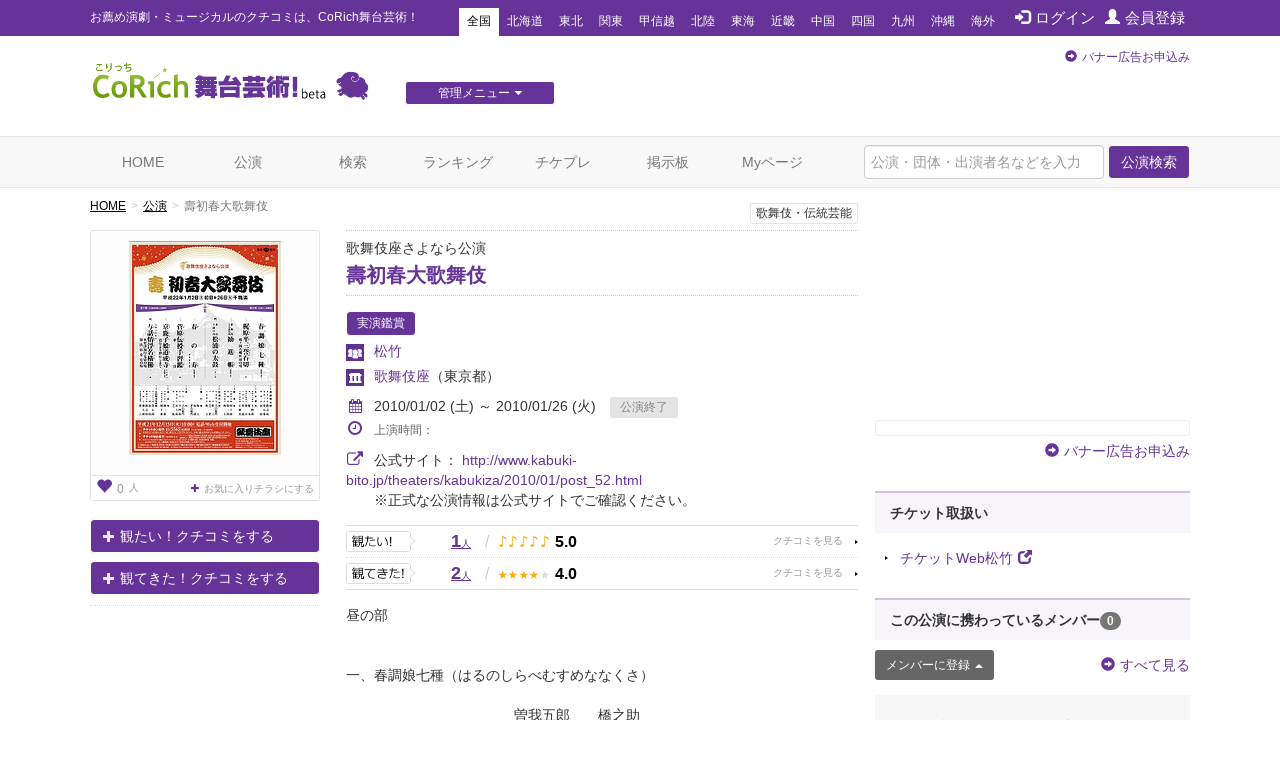

--- FILE ---
content_type: text/html; charset=utf-8
request_url: https://www.google.com/recaptcha/api2/aframe
body_size: 256
content:
<!DOCTYPE HTML><html><head><meta http-equiv="content-type" content="text/html; charset=UTF-8"></head><body><script nonce="OsM7GtvEqlMyAb2h0lr0HA">/** Anti-fraud and anti-abuse applications only. See google.com/recaptcha */ try{var clients={'sodar':'https://pagead2.googlesyndication.com/pagead/sodar?'};window.addEventListener("message",function(a){try{if(a.source===window.parent){var b=JSON.parse(a.data);var c=clients[b['id']];if(c){var d=document.createElement('img');d.src=c+b['params']+'&rc='+(localStorage.getItem("rc::a")?sessionStorage.getItem("rc::b"):"");window.document.body.appendChild(d);sessionStorage.setItem("rc::e",parseInt(sessionStorage.getItem("rc::e")||0)+1);localStorage.setItem("rc::h",'1765002851396');}}}catch(b){}});window.parent.postMessage("_grecaptcha_ready", "*");}catch(b){}</script></body></html>

--- FILE ---
content_type: text/javascript;charset=UTF-8
request_url: https://s-rtb.send.microad.jp/ad?spot=6df4aa8dbbf5de8e409df2976e9e667c&cb=microadCompass.AdRequestor.callback&url=https%3A%2F%2Fstage.corich.jp%2Fstage%2F17881&vo=true&mimes=%5B100%2C300%2C301%2C302%5D&cbt=b4ff1e04b760a8019af25e2c9f&pa=false&ar=false&ver=%5B%22compass.js.v1.20.1%22%5D
body_size: 161
content:
microadCompass.AdRequestor.callback({"spot":"6df4aa8dbbf5de8e409df2976e9e667c","sequence":"2","impression_id":"4631910199373822450"})

--- FILE ---
content_type: text/javascript;charset=UTF-8
request_url: https://s-rtb.send.microad.jp/ad?spot=e0bdc21891be94bba1414f98d8a31fd8&cb=microadCompass.AdRequestor.callback&url=https%3A%2F%2Fstage.corich.jp%2Fstage%2F17881&vo=true&mimes=%5B100%2C300%2C301%2C302%5D&cbt=86659678a7853019af25e2cb1&pa=false&ar=false&ver=%5B%22compass.js.v1.20.1%22%5D
body_size: 161
content:
microadCompass.AdRequestor.callback({"spot":"e0bdc21891be94bba1414f98d8a31fd8","sequence":"2","impression_id":"4632710199373822450"})

--- FILE ---
content_type: text/javascript;charset=UTF-8
request_url: https://s-rtb.send.microad.jp/ad?spot=8c3f211eec6c843616fb13eb86c373b2&cb=microadCompass.AdRequestor.callback&url=https%3A%2F%2Fstage.corich.jp%2Fstage%2F17881&vo=true&mimes=%5B100%2C300%2C301%2C302%5D&cbt=3f79d0b788155e019af25e2c27&pa=false&ar=false&ver=%5B%22compass.js.v1.20.1%22%5D
body_size: 160
content:
microadCompass.AdRequestor.callback({"spot":"8c3f211eec6c843616fb13eb86c373b2","sequence":"2","impression_id":"4520610199373822450"})

--- FILE ---
content_type: text/javascript;charset=UTF-8
request_url: https://s-rtb.send.microad.jp/ad?spot=e0bdc21891be94bba1414f98d8a31fd8&cb=microadCompass.AdRequestor.callback&url=https%3A%2F%2Fstage.corich.jp%2Fstage%2F17881&vo=true&mimes=%5B100%2C300%2C301%2C302%5D&cbt=5b2b677a79f5f0019af25e2cc6&pa=false&ar=false&ver=%5B%22compass.js.v1.20.1%22%5D
body_size: 161
content:
microadCompass.AdRequestor.callback({"spot":"e0bdc21891be94bba1414f98d8a31fd8","sequence":"2","impression_id":"4631610199373822450"})

--- FILE ---
content_type: text/javascript;charset=UTF-8
request_url: https://s-rtb.send.microad.jp/ad?spot=6df4aa8dbbf5de8e409df2976e9e667c&cb=microadCompass.AdRequestor.callback&url=https%3A%2F%2Fstage.corich.jp%2Fstage%2F17881&vo=true&mimes=%5B100%2C300%2C301%2C302%5D&cbt=c6c2ae6dfaf200019af25e2c8a&pa=false&ar=false&ver=%5B%22compass.js.v1.20.1%22%5D
body_size: 161
content:
microadCompass.AdRequestor.callback({"spot":"6df4aa8dbbf5de8e409df2976e9e667c","sequence":"2","impression_id":"4632010199373822450"})

--- FILE ---
content_type: text/javascript;charset=UTF-8
request_url: https://s-rtb.send.microad.jp/ad?spot=2f677c3516dd8f1f7e12696b488d44fe&cb=microadCompass.AdRequestor.callback&url=https%3A%2F%2Fstage.corich.jp%2Fstage%2F17881&vo=true&mimes=%5B100%2C300%2C301%2C302%5D&cbt=6c39f55a940b4c019af25e2c4e&pa=false&ar=false&ver=%5B%22compass.js.v1.20.1%22%5D
body_size: 160
content:
microadCompass.AdRequestor.callback({"spot":"2f677c3516dd8f1f7e12696b488d44fe","sequence":"2","impression_id":"4521610199373822450"})

--- FILE ---
content_type: text/javascript;charset=UTF-8
request_url: https://s-rtb.send.microad.jp/ad?spot=62af176cb0a817ddec86c2b4e014c59b&cb=microadCompass.AdRequestor.callback&url=https%3A%2F%2Fstage.corich.jp%2Fstage%2F17881&vo=true&mimes=%5B100%2C300%2C301%2C302%5D&cbt=3dbae1cd19f7f4019af25e2c3b&pa=false&ar=false&ver=%5B%22compass.js.v1.20.1%22%5D
body_size: 161
content:
microadCompass.AdRequestor.callback({"spot":"62af176cb0a817ddec86c2b4e014c59b","sequence":"2","impression_id":"4632110199373822450"})

--- FILE ---
content_type: text/javascript;charset=UTF-8
request_url: https://s-rtb.send.microad.jp/ad?spot=a91440aaf1ffb8e92edbad5a6e19321b&cb=microadCompass.AdRequestor.callback&url=https%3A%2F%2Fstage.corich.jp%2Fstage%2F17881&vo=true&mimes=%5B100%2C300%2C301%2C302%5D&cbt=d00f9093052488019af25e2cda&pa=false&ar=false&ver=%5B%22compass.js.v1.20.1%22%5D
body_size: 161
content:
microadCompass.AdRequestor.callback({"spot":"a91440aaf1ffb8e92edbad5a6e19321b","sequence":"2","impression_id":"4632910199373822450"})

--- FILE ---
content_type: text/javascript;charset=UTF-8
request_url: https://s-rtb.send.microad.jp/ad?spot=cf1d963b5ca8a56004feba3cfa304e53&cb=microadCompass.AdRequestor.callback&url=https%3A%2F%2Fstage.corich.jp%2Fstage%2F17881&vo=true&mimes=%5B100%2C300%2C301%2C302%5D&cbt=459fe83a2f74f4019af25e2c9d&pa=false&ar=false&ver=%5B%22compass.js.v1.20.1%22%5D
body_size: 161
content:
microadCompass.AdRequestor.callback({"spot":"cf1d963b5ca8a56004feba3cfa304e53","sequence":"2","impression_id":"4632610199373822450"})

--- FILE ---
content_type: text/javascript;charset=UTF-8
request_url: https://s-rtb.send.microad.jp/ad?spot=a91440aaf1ffb8e92edbad5a6e19321b&cb=microadCompass.AdRequestor.callback&url=https%3A%2F%2Fstage.corich.jp%2Fstage%2F17881&vo=true&mimes=%5B100%2C300%2C301%2C302%5D&cbt=391199e91d5a88019af25e2cb4&pa=false&ar=false&ver=%5B%22compass.js.v1.20.1%22%5D
body_size: 161
content:
microadCompass.AdRequestor.callback({"spot":"a91440aaf1ffb8e92edbad5a6e19321b","sequence":"2","impression_id":"4631710199373822450"})

--- FILE ---
content_type: text/javascript;charset=UTF-8
request_url: https://s-rtb.send.microad.jp/ad?spot=4a44d0e377100bcc4c58c2c730bce9d2&cb=microadCompass.AdRequestor.callback&url=https%3A%2F%2Fstage.corich.jp%2Fstage%2F17881&vo=true&mimes=%5B100%2C300%2C301%2C302%5D&cbt=bc5579386d4db019af25e2c3a&pa=false&ar=false&ver=%5B%22compass.js.v1.20.1%22%5D
body_size: 161
content:
microadCompass.AdRequestor.callback({"spot":"4a44d0e377100bcc4c58c2c730bce9d2","sequence":"2","impression_id":"4520410199373822450"})

--- FILE ---
content_type: text/javascript;charset=UTF-8
request_url: https://s-rtb.send.microad.jp/ad?spot=4a44d0e377100bcc4c58c2c730bce9d2&cb=microadCompass.AdRequestor.callback&url=https%3A%2F%2Fstage.corich.jp%2Fstage%2F17881&vo=true&mimes=%5B100%2C300%2C301%2C302%5D&cbt=d0ff84c79e2808019af25e2c3c&pa=false&ar=false&ver=%5B%22compass.js.v1.20.1%22%5D
body_size: 160
content:
microadCompass.AdRequestor.callback({"spot":"4a44d0e377100bcc4c58c2c730bce9d2","sequence":"2","impression_id":"4521110199373822450"})

--- FILE ---
content_type: text/javascript;charset=UTF-8
request_url: https://s-rtb.send.microad.jp/ad?spot=f413c5ac32774f749673c55ed7d771a1&cb=microadCompass.AdRequestor.callback&url=https%3A%2F%2Fstage.corich.jp%2Fstage%2F17881&vo=true&mimes=%5B100%2C300%2C301%2C302%5D&cbt=6f89e4f36d77cc019af25e2c50&pa=false&ar=false&ver=%5B%22compass.js.v1.20.1%22%5D
body_size: 161
content:
microadCompass.AdRequestor.callback({"spot":"f413c5ac32774f749673c55ed7d771a1","sequence":"2","impression_id":"4631810199373822450"})

--- FILE ---
content_type: text/javascript;charset=UTF-8
request_url: https://s-rtb.send.microad.jp/ad?spot=62af176cb0a817ddec86c2b4e014c59b&cb=microadCompass.AdRequestor.callback&url=https%3A%2F%2Fstage.corich.jp%2Fstage%2F17881&vo=true&mimes=%5B100%2C300%2C301%2C302%5D&cbt=76e45177d012e4019af25e2c29&pa=false&ar=false&ver=%5B%22compass.js.v1.20.1%22%5D
body_size: 161
content:
microadCompass.AdRequestor.callback({"spot":"62af176cb0a817ddec86c2b4e014c59b","sequence":"2","impression_id":"4521010199373822450"})

--- FILE ---
content_type: text/javascript;charset=UTF-8
request_url: https://s-rtb.send.microad.jp/ad?spot=8c3f211eec6c843616fb13eb86c373b2&cb=microadCompass.AdRequestor.callback&url=https%3A%2F%2Fstage.corich.jp%2Fstage%2F17881&vo=true&mimes=%5B100%2C300%2C301%2C302%5D&cbt=76076e870ea2d819af25e2c24&pa=false&ar=false&ver=%5B%22compass.js.v1.20.1%22%5D
body_size: 160
content:
microadCompass.AdRequestor.callback({"spot":"8c3f211eec6c843616fb13eb86c373b2","sequence":"2","impression_id":"4520510199373822450"})

--- FILE ---
content_type: text/javascript;charset=UTF-8
request_url: https://s-rtb.send.microad.jp/ad?spot=f413c5ac32774f749673c55ed7d771a1&cb=microadCompass.AdRequestor.callback&url=https%3A%2F%2Fstage.corich.jp%2Fstage%2F17881&vo=true&mimes=%5B100%2C300%2C301%2C302%5D&cbt=4a0bac692b8834019af25e2c63&pa=false&ar=false&ver=%5B%22compass.js.v1.20.1%22%5D
body_size: 161
content:
microadCompass.AdRequestor.callback({"spot":"f413c5ac32774f749673c55ed7d771a1","sequence":"2","impression_id":"4632210199373822450"})

--- FILE ---
content_type: text/javascript;charset=UTF-8
request_url: https://s-rtb.send.microad.jp/ad?spot=2f677c3516dd8f1f7e12696b488d44fe&cb=microadCompass.AdRequestor.callback&url=https%3A%2F%2Fstage.corich.jp%2Fstage%2F17881&vo=true&mimes=%5B100%2C300%2C301%2C302%5D&cbt=6c73cfec4f2b40019af25e2c60&pa=false&ar=false&ver=%5B%22compass.js.v1.20.1%22%5D
body_size: 161
content:
microadCompass.AdRequestor.callback({"spot":"2f677c3516dd8f1f7e12696b488d44fe","sequence":"2","impression_id":"4632410199373822450"})

--- FILE ---
content_type: text/javascript;charset=UTF-8
request_url: https://s-rtb.send.microad.jp/ad?spot=cf1d963b5ca8a56004feba3cfa304e53&cb=microadCompass.AdRequestor.callback&url=https%3A%2F%2Fstage.corich.jp%2Fstage%2F17881&vo=true&mimes=%5B100%2C300%2C301%2C302%5D&cbt=bb7d2b42415f60019af25e2c64&pa=false&ar=false&ver=%5B%22compass.js.v1.20.1%22%5D
body_size: 161
content:
microadCompass.AdRequestor.callback({"spot":"cf1d963b5ca8a56004feba3cfa304e53","sequence":"2","impression_id":"4632310199373822450"})